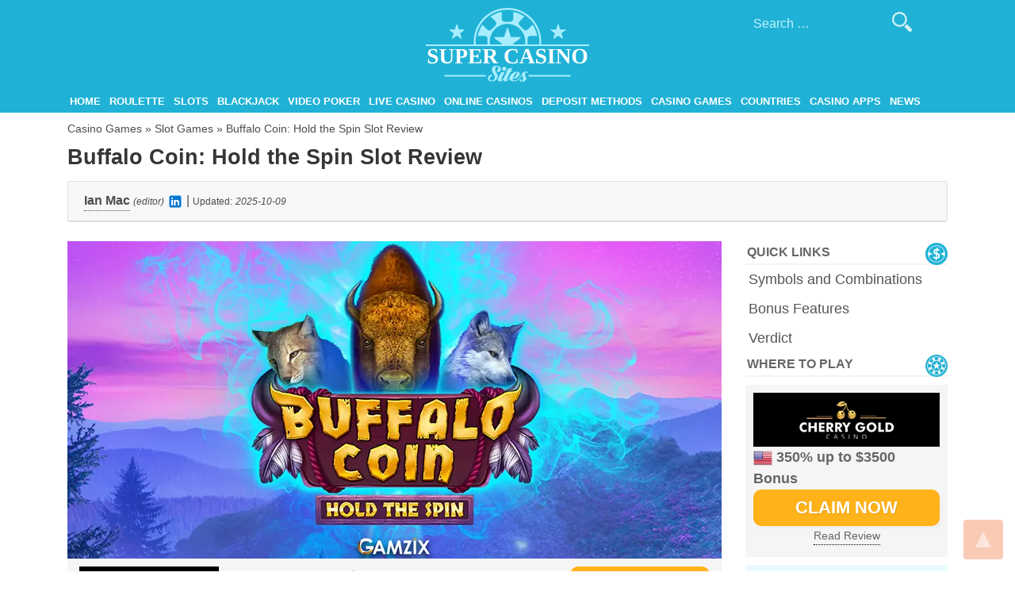

--- FILE ---
content_type: text/html; charset=UTF-8
request_url: https://www.supercasinosites.com/casino-games/slots/buffalo-coin-hold-the-spin-slot/
body_size: 10448
content:
<!doctype html>
<html lang="en-US">
<head>
<meta charset="UTF-8">
<meta name="viewport" content="width=device-width, initial-scale=1">
<link rel="profile" href="https://gmpg.org/xfn/11">
<meta name="google-site-verification" content="9EfkN8ehzeTWMXKXvSPJtuE2wv2niu873lQu_5bYrqk"/>
<link rel="preconnect" href="https://www.googletagmanager.com">
<link rel="preconnect" href="https://www.google-analytics.com">
<meta name='robots' content='index, follow, max-image-preview:large, max-snippet:-1, max-video-preview:-1'/>

<title>Buffalo Coin: Hold the Spin Slot Review - Play Buffalo Coin: Hold the Spin Slot Online</title>
<meta name="description" content="Try Buffalo Coin: Hold the Spin slot online for free or real money with no registration nor download required. Enjoy great collection of free casino games."/>
<link rel="canonical" href="https://www.supercasinosites.com/casino-games/slots/buffalo-coin-hold-the-spin-slot/"/>
<meta property="og:locale" content="en_US"/>
<meta property="og:type" content="article"/>
<meta property="og:title" content="Buffalo Coin: Hold the Spin Slot Review - Play Buffalo Coin: Hold the Spin Slot Online"/>
<meta property="og:description" content="Try Buffalo Coin: Hold the Spin slot online for free or real money with no registration nor download required. Enjoy great collection of free casino games."/>
<meta property="og:url" content="https://www.supercasinosites.com/casino-games/slots/buffalo-coin-hold-the-spin-slot/"/>
<meta property="og:site_name" content="Super Casino Sites"/>
<meta property="article:modified_time" content="2025-10-09T07:25:03+00:00"/>
<meta property="og:image" content="https://www.supercasinosites.com/wp-content/uploads/2022/11/buffalo-coin-hold-the-spin-slot-intro.webp"/>
<meta property="og:image:width" content="825"/>
<meta property="og:image:height" content="400"/>
<meta property="og:image:type" content="image/webp"/>
<meta name="twitter:card" content="summary_large_image"/>
<meta name="twitter:label1" content="Est. reading time"/>
<meta name="twitter:data1" content="5 minutes"/>
<script type="application/ld+json" class="yoast-schema-graph">{"@context":"https://schema.org","@graph":[{"@type":"WebPage","@id":"https://www.supercasinosites.com/casino-games/slots/buffalo-coin-hold-the-spin-slot/","url":"https://www.supercasinosites.com/casino-games/slots/buffalo-coin-hold-the-spin-slot/","name":"Buffalo Coin: Hold the Spin Slot Review - Play Buffalo Coin: Hold the Spin Slot Online","isPartOf":{"@id":"https://www.supercasinosites.com/#website"},"primaryImageOfPage":{"@id":"https://www.supercasinosites.com/casino-games/slots/buffalo-coin-hold-the-spin-slot/#primaryimage"},"image":{"@id":"https://www.supercasinosites.com/casino-games/slots/buffalo-coin-hold-the-spin-slot/#primaryimage"},"thumbnailUrl":"https://www.supercasinosites.com/wp-content/uploads/2022/11/buffalo-coin-hold-the-spin-slot-intro.webp","datePublished":"2022-11-02T14:01:26+00:00","dateModified":"2025-10-09T07:25:03+00:00","description":"Try Buffalo Coin: Hold the Spin slot online for free or real money with no registration nor download required. Enjoy great collection of free casino games.","breadcrumb":{"@id":"https://www.supercasinosites.com/casino-games/slots/buffalo-coin-hold-the-spin-slot/#breadcrumb"},"inLanguage":"en-US","potentialAction":[{"@type":"ReadAction","target":["https://www.supercasinosites.com/casino-games/slots/buffalo-coin-hold-the-spin-slot/"]}]},{"@type":"ImageObject","inLanguage":"en-US","@id":"https://www.supercasinosites.com/casino-games/slots/buffalo-coin-hold-the-spin-slot/#primaryimage","url":"https://www.supercasinosites.com/wp-content/uploads/2022/11/buffalo-coin-hold-the-spin-slot-intro.webp","contentUrl":"https://www.supercasinosites.com/wp-content/uploads/2022/11/buffalo-coin-hold-the-spin-slot-intro.webp","width":825,"height":400},{"@type":"BreadcrumbList","@id":"https://www.supercasinosites.com/casino-games/slots/buffalo-coin-hold-the-spin-slot/#breadcrumb","itemListElement":[{"@type":"ListItem","position":1,"name":"Casino Games","item":"https://www.supercasinosites.com/casino-games/"},{"@type":"ListItem","position":2,"name":"Slot Games","item":"https://www.supercasinosites.com/casino-games/slots/"},{"@type":"ListItem","position":3,"name":"Buffalo Coin: Hold the Spin Slot Review"}]},{"@type":"WebSite","@id":"https://www.supercasinosites.com/#website","url":"https://www.supercasinosites.com/","name":"Super Casino Sites","description":"The Best Online Casinos on the Internet","publisher":{"@id":"https://www.supercasinosites.com/#organization"},"potentialAction":[{"@type":"SearchAction","target":{"@type":"EntryPoint","urlTemplate":"https://www.supercasinosites.com/?s={search_term_string}"},"query-input":{"@type":"PropertyValueSpecification","valueRequired":true,"valueName":"search_term_string"}}],"inLanguage":"en-US"},{"@type":"Organization","@id":"https://www.supercasinosites.com/#organization","name":"SuperCasinoSites","url":"https://www.supercasinosites.com/","logo":{"@type":"ImageObject","inLanguage":"en-US","@id":"https://www.supercasinosites.com/#/schema/logo/image/","url":"https://www.supercasinosites.com/wp-content/uploads/2019/10/super-casino-sites-logo-1.webp","contentUrl":"https://www.supercasinosites.com/wp-content/uploads/2019/10/super-casino-sites-logo-1.webp","width":396,"height":179,"caption":"SuperCasinoSites"},"image":{"@id":"https://www.supercasinosites.com/#/schema/logo/image/"}}]}</script>

<link rel="alternate" type="application/rss+xml" title="Super Casino Sites &raquo; Feed" href="https://www.supercasinosites.com/feed/"/>
<link rel="alternate" type="application/rss+xml" title="Super Casino Sites &raquo; Comments Feed" href="https://www.supercasinosites.com/comments/feed/"/>
<link rel="alternate" title="oEmbed (JSON)" type="application/json+oembed" href="https://www.supercasinosites.com/wp-json/oembed/1.0/embed?url=https%3A%2F%2Fwww.supercasinosites.com%2Fcasino-games%2Fslots%2Fbuffalo-coin-hold-the-spin-slot%2F&#038;lang=en"/>
<link rel="alternate" title="oEmbed (XML)" type="text/xml+oembed" href="https://www.supercasinosites.com/wp-json/oembed/1.0/embed?url=https%3A%2F%2Fwww.supercasinosites.com%2Fcasino-games%2Fslots%2Fbuffalo-coin-hold-the-spin-slot%2F&#038;format=xml&#038;lang=en"/>
<style id='wp-img-auto-sizes-contain-inline-css'>img:is([sizes=auto i],[sizes^="auto," i]){contain-intrinsic-size:3000px 1500px}</style>
<style id='wp-block-library-inline-css'>:root{--wp-block-synced-color:#7a00df;--wp-block-synced-color--rgb:122,0,223;--wp-bound-block-color:var(--wp-block-synced-color);--wp-editor-canvas-background:#ddd;--wp-admin-theme-color:#007cba;--wp-admin-theme-color--rgb:0,124,186;--wp-admin-theme-color-darker-10:#006ba1;--wp-admin-theme-color-darker-10--rgb:0,107,160.5;--wp-admin-theme-color-darker-20:#005a87;--wp-admin-theme-color-darker-20--rgb:0,90,135;--wp-admin-border-width-focus:2px}@media (min-resolution:192dpi){:root{--wp-admin-border-width-focus:1.5px}}.wp-element-button{cursor:pointer}:root .has-very-light-gray-background-color{background-color:#eee}:root .has-very-dark-gray-background-color{background-color:#313131}:root .has-very-light-gray-color{color:#eee}:root .has-very-dark-gray-color{color:#313131}:root .has-vivid-green-cyan-to-vivid-cyan-blue-gradient-background{background:linear-gradient(135deg,#00d084,#0693e3)}:root .has-purple-crush-gradient-background{background:linear-gradient(135deg,#34e2e4,#4721fb 50%,#ab1dfe)}:root .has-hazy-dawn-gradient-background{background:linear-gradient(135deg,#faaca8,#dad0ec)}:root .has-subdued-olive-gradient-background{background:linear-gradient(135deg,#fafae1,#67a671)}:root .has-atomic-cream-gradient-background{background:linear-gradient(135deg,#fdd79a,#004a59)}:root .has-nightshade-gradient-background{background:linear-gradient(135deg,#330968,#31cdcf)}:root .has-midnight-gradient-background{background:linear-gradient(135deg,#020381,#2874fc)}:root{--wp--preset--font-size--normal:16px;--wp--preset--font-size--huge:42px}.has-regular-font-size{font-size:1em}.has-larger-font-size{font-size:2.625em}.has-normal-font-size{font-size:var(--wp--preset--font-size--normal)}.has-huge-font-size{font-size:var(--wp--preset--font-size--huge)}.has-text-align-center{text-align:center}.has-text-align-left{text-align:left}.has-text-align-right{text-align:right}.has-fit-text{white-space:nowrap!important}#end-resizable-editor-section{display:none}.aligncenter{clear:both}.items-justified-left{justify-content:flex-start}.items-justified-center{justify-content:center}.items-justified-right{justify-content:flex-end}.items-justified-space-between{justify-content:space-between}.screen-reader-text{border:0;clip-path:inset(50%);height:1px;margin:-1px;overflow:hidden;padding:0;position:absolute;width:1px;word-wrap:normal!important}.screen-reader-text:focus{background-color:#ddd;clip-path:none;color:#444;display:block;font-size:1em;height:auto;left:5px;line-height:normal;padding:15px 23px 14px;text-decoration:none;top:5px;width:auto;z-index:100000}html :where(.has-border-color){border-style:solid}html :where([style*=border-top-color]){border-top-style:solid}html :where([style*=border-right-color]){border-right-style:solid}html :where([style*=border-bottom-color]){border-bottom-style:solid}html :where([style*=border-left-color]){border-left-style:solid}html :where([style*=border-width]){border-style:solid}html :where([style*=border-top-width]){border-top-style:solid}html :where([style*=border-right-width]){border-right-style:solid}html :where([style*=border-bottom-width]){border-bottom-style:solid}html :where([style*=border-left-width]){border-left-style:solid}html :where(img[class*=wp-image-]){height:auto;max-width:100%}:where(figure){margin:0 0 1em}html :where(.is-position-sticky){--wp-admin--admin-bar--position-offset:var(--wp-admin--admin-bar--height,0px)}@media screen and (max-width:600px){html :where(.is-position-sticky){--wp-admin--admin-bar--position-offset:0px}}</style><style id='global-styles-inline-css'>:root{--wp--preset--aspect-ratio--square:1;--wp--preset--aspect-ratio--4-3:4/3;--wp--preset--aspect-ratio--3-4:3/4;--wp--preset--aspect-ratio--3-2:3/2;--wp--preset--aspect-ratio--2-3:2/3;--wp--preset--aspect-ratio--16-9:16/9;--wp--preset--aspect-ratio--9-16:9/16;--wp--preset--color--black:#000000;--wp--preset--color--cyan-bluish-gray:#abb8c3;--wp--preset--color--white:#ffffff;--wp--preset--color--pale-pink:#f78da7;--wp--preset--color--vivid-red:#cf2e2e;--wp--preset--color--luminous-vivid-orange:#ff6900;--wp--preset--color--luminous-vivid-amber:#fcb900;--wp--preset--color--light-green-cyan:#7bdcb5;--wp--preset--color--vivid-green-cyan:#00d084;--wp--preset--color--pale-cyan-blue:#8ed1fc;--wp--preset--color--vivid-cyan-blue:#0693e3;--wp--preset--color--vivid-purple:#9b51e0;--wp--preset--gradient--vivid-cyan-blue-to-vivid-purple:linear-gradient(135deg,rgb(6,147,227) 0%,rgb(155,81,224) 100%);--wp--preset--gradient--light-green-cyan-to-vivid-green-cyan:linear-gradient(135deg,rgb(122,220,180) 0%,rgb(0,208,130) 100%);--wp--preset--gradient--luminous-vivid-amber-to-luminous-vivid-orange:linear-gradient(135deg,rgb(252,185,0) 0%,rgb(255,105,0) 100%);--wp--preset--gradient--luminous-vivid-orange-to-vivid-red:linear-gradient(135deg,rgb(255,105,0) 0%,rgb(207,46,46) 100%);--wp--preset--gradient--very-light-gray-to-cyan-bluish-gray:linear-gradient(135deg,rgb(238,238,238) 0%,rgb(169,184,195) 100%);--wp--preset--gradient--cool-to-warm-spectrum:linear-gradient(135deg,rgb(74,234,220) 0%,rgb(151,120,209) 20%,rgb(207,42,186) 40%,rgb(238,44,130) 60%,rgb(251,105,98) 80%,rgb(254,248,76) 100%);--wp--preset--gradient--blush-light-purple:linear-gradient(135deg,rgb(255,206,236) 0%,rgb(152,150,240) 100%);--wp--preset--gradient--blush-bordeaux:linear-gradient(135deg,rgb(254,205,165) 0%,rgb(254,45,45) 50%,rgb(107,0,62) 100%);--wp--preset--gradient--luminous-dusk:linear-gradient(135deg,rgb(255,203,112) 0%,rgb(199,81,192) 50%,rgb(65,88,208) 100%);--wp--preset--gradient--pale-ocean:linear-gradient(135deg,rgb(255,245,203) 0%,rgb(182,227,212) 50%,rgb(51,167,181) 100%);--wp--preset--gradient--electric-grass:linear-gradient(135deg,rgb(202,248,128) 0%,rgb(113,206,126) 100%);--wp--preset--gradient--midnight:linear-gradient(135deg,rgb(2,3,129) 0%,rgb(40,116,252) 100%);--wp--preset--font-size--small:13px;--wp--preset--font-size--medium:20px;--wp--preset--font-size--large:36px;--wp--preset--font-size--x-large:42px;--wp--preset--spacing--20:0.44rem;--wp--preset--spacing--30:0.67rem;--wp--preset--spacing--40:1rem;--wp--preset--spacing--50:1.5rem;--wp--preset--spacing--60:2.25rem;--wp--preset--spacing--70:3.38rem;--wp--preset--spacing--80:5.06rem;--wp--preset--shadow--natural:6px 6px 9px rgba(0, 0, 0, 0.2);--wp--preset--shadow--deep:12px 12px 50px rgba(0, 0, 0, 0.4);--wp--preset--shadow--sharp:6px 6px 0px rgba(0, 0, 0, 0.2);--wp--preset--shadow--outlined:6px 6px 0px -3px rgb(255, 255, 255), 6px 6px rgb(0, 0, 0);--wp--preset--shadow--crisp:6px 6px 0px rgb(0, 0, 0);}:where(.is-layout-flex){gap:0.5em;}:where(.is-layout-grid){gap:0.5em;}body .is-layout-flex{display:flex;}.is-layout-flex{flex-wrap:wrap;align-items:center;}.is-layout-flex > :is(*, div){margin:0;}body .is-layout-grid{display:grid;}.is-layout-grid > :is(*, div){margin:0;}:where(.wp-block-columns.is-layout-flex){gap:2em;}:where(.wp-block-columns.is-layout-grid){gap:2em;}:where(.wp-block-post-template.is-layout-flex){gap:1.25em;}:where(.wp-block-post-template.is-layout-grid){gap:1.25em;}.has-black-color{color:var(--wp--preset--color--black) !important;}.has-cyan-bluish-gray-color{color:var(--wp--preset--color--cyan-bluish-gray) !important;}.has-white-color{color:var(--wp--preset--color--white) !important;}.has-pale-pink-color{color:var(--wp--preset--color--pale-pink) !important;}.has-vivid-red-color{color:var(--wp--preset--color--vivid-red) !important;}.has-luminous-vivid-orange-color{color:var(--wp--preset--color--luminous-vivid-orange) !important;}.has-luminous-vivid-amber-color{color:var(--wp--preset--color--luminous-vivid-amber) !important;}.has-light-green-cyan-color{color:var(--wp--preset--color--light-green-cyan) !important;}.has-vivid-green-cyan-color{color:var(--wp--preset--color--vivid-green-cyan) !important;}.has-pale-cyan-blue-color{color:var(--wp--preset--color--pale-cyan-blue) !important;}.has-vivid-cyan-blue-color{color:var(--wp--preset--color--vivid-cyan-blue) !important;}.has-vivid-purple-color{color:var(--wp--preset--color--vivid-purple) !important;}.has-black-background-color{background-color:var(--wp--preset--color--black) !important;}.has-cyan-bluish-gray-background-color{background-color:var(--wp--preset--color--cyan-bluish-gray) !important;}.has-white-background-color{background-color:var(--wp--preset--color--white) !important;}.has-pale-pink-background-color{background-color:var(--wp--preset--color--pale-pink) !important;}.has-vivid-red-background-color{background-color:var(--wp--preset--color--vivid-red) !important;}.has-luminous-vivid-orange-background-color{background-color:var(--wp--preset--color--luminous-vivid-orange) !important;}.has-luminous-vivid-amber-background-color{background-color:var(--wp--preset--color--luminous-vivid-amber) !important;}.has-light-green-cyan-background-color{background-color:var(--wp--preset--color--light-green-cyan) !important;}.has-vivid-green-cyan-background-color{background-color:var(--wp--preset--color--vivid-green-cyan) !important;}.has-pale-cyan-blue-background-color{background-color:var(--wp--preset--color--pale-cyan-blue) !important;}.has-vivid-cyan-blue-background-color{background-color:var(--wp--preset--color--vivid-cyan-blue) !important;}.has-vivid-purple-background-color{background-color:var(--wp--preset--color--vivid-purple) !important;}.has-black-border-color{border-color:var(--wp--preset--color--black) !important;}.has-cyan-bluish-gray-border-color{border-color:var(--wp--preset--color--cyan-bluish-gray) !important;}.has-white-border-color{border-color:var(--wp--preset--color--white) !important;}.has-pale-pink-border-color{border-color:var(--wp--preset--color--pale-pink) !important;}.has-vivid-red-border-color{border-color:var(--wp--preset--color--vivid-red) !important;}.has-luminous-vivid-orange-border-color{border-color:var(--wp--preset--color--luminous-vivid-orange) !important;}.has-luminous-vivid-amber-border-color{border-color:var(--wp--preset--color--luminous-vivid-amber) !important;}.has-light-green-cyan-border-color{border-color:var(--wp--preset--color--light-green-cyan) !important;}.has-vivid-green-cyan-border-color{border-color:var(--wp--preset--color--vivid-green-cyan) !important;}.has-pale-cyan-blue-border-color{border-color:var(--wp--preset--color--pale-cyan-blue) !important;}.has-vivid-cyan-blue-border-color{border-color:var(--wp--preset--color--vivid-cyan-blue) !important;}.has-vivid-purple-border-color{border-color:var(--wp--preset--color--vivid-purple) !important;}.has-vivid-cyan-blue-to-vivid-purple-gradient-background{background:var(--wp--preset--gradient--vivid-cyan-blue-to-vivid-purple) !important;}.has-light-green-cyan-to-vivid-green-cyan-gradient-background{background:var(--wp--preset--gradient--light-green-cyan-to-vivid-green-cyan) !important;}.has-luminous-vivid-amber-to-luminous-vivid-orange-gradient-background{background:var(--wp--preset--gradient--luminous-vivid-amber-to-luminous-vivid-orange) !important;}.has-luminous-vivid-orange-to-vivid-red-gradient-background{background:var(--wp--preset--gradient--luminous-vivid-orange-to-vivid-red) !important;}.has-very-light-gray-to-cyan-bluish-gray-gradient-background{background:var(--wp--preset--gradient--very-light-gray-to-cyan-bluish-gray) !important;}.has-cool-to-warm-spectrum-gradient-background{background:var(--wp--preset--gradient--cool-to-warm-spectrum) !important;}.has-blush-light-purple-gradient-background{background:var(--wp--preset--gradient--blush-light-purple) !important;}.has-blush-bordeaux-gradient-background{background:var(--wp--preset--gradient--blush-bordeaux) !important;}.has-luminous-dusk-gradient-background{background:var(--wp--preset--gradient--luminous-dusk) !important;}.has-pale-ocean-gradient-background{background:var(--wp--preset--gradient--pale-ocean) !important;}.has-electric-grass-gradient-background{background:var(--wp--preset--gradient--electric-grass) !important;}.has-midnight-gradient-background{background:var(--wp--preset--gradient--midnight) !important;}.has-small-font-size{font-size:var(--wp--preset--font-size--small) !important;}.has-medium-font-size{font-size:var(--wp--preset--font-size--medium) !important;}.has-large-font-size{font-size:var(--wp--preset--font-size--large) !important;}.has-x-large-font-size{font-size:var(--wp--preset--font-size--x-large) !important;}</style>
<style id='classic-theme-styles-inline-css'>.wp-block-button__link{color:#fff;background-color:#32373c;border-radius:9999px;box-shadow:none;text-decoration:none;padding:calc(.667em + 2px) calc(1.333em + 2px);font-size:1.125em}.wp-block-file__button{background:#32373c;color:#fff;text-decoration:none}</style>






<link rel="stylesheet" type="text/css" href="//www.supercasinosites.com/wp-content/cache/wpfc-minified/11vp4qgh/452t8.css" media="all"/>
<link rel="https://api.w.org/" href="https://www.supercasinosites.com/wp-json/"/><link rel="alternate" title="JSON" type="application/json" href="https://www.supercasinosites.com/wp-json/wp/v2/pages/74492"/><link rel="EditURI" type="application/rsd+xml" title="RSD" href="https://www.supercasinosites.com/xmlrpc.php?rsd"/>
<meta name="generator" content="WordPress 6.9"/>
<link rel='shortlink' href='https://www.supercasinosites.com/?p=74492'/>
		<style>.site-title, .site-description{position:absolute;clip:rect(1px, 1px, 1px, 1px);}</style>
<link rel="icon" href="https://www.supercasinosites.com/wp-content/uploads/2018/07/favicon-150x150.webp" sizes="32x32"/>
<link rel="icon" href="https://www.supercasinosites.com/wp-content/uploads/2018/07/favicon.webp" sizes="192x192"/>
<link rel="apple-touch-icon" href="https://www.supercasinosites.com/wp-content/uploads/2018/07/favicon.webp"/>
<meta name="msapplication-TileImage" content="https://www.supercasinosites.com/wp-content/uploads/2018/07/favicon.webp"/>

<script data-wpfc-render="false">(function(){let events=["mousemove", "wheel", "scroll", "touchstart", "touchmove"];let fired=false;events.forEach(function(event){window.addEventListener(event, function(){if(fired===false){fired=true;setTimeout(function(){ (function(d,s){var f=d.getElementsByTagName(s)[0];j=d.createElement(s);j.setAttribute('src', 'https://www.googletagmanager.com/gtag/js?id=G-B17JCHEN7P');f.parentNode.insertBefore(j,f);})(document,'script'); }, 100);}},{once: true});});})();</script>
<script>window.dataLayer=window.dataLayer||[];
function gtag(){dataLayer.push(arguments);}
gtag('js', new Date());
gtag('config', 'G-B17JCHEN7P');</script>


<meta name="yandex-verification" content="f66ae73b2d79acfa"/>


<meta name="author" content="Dan Howard">
<meta property="article:author" content="https://www.supercasinosites.com/authors/#dan-howard">
<link rel="author" href="https://www.supercasinosites.com/authors/#dan-howard">
</head>
<body data-rsssl=1 class="wp-singular page-template page-template-casino-game page-template-casino-game-php page page-id-74492 page-child parent-pageid-59360 wp-custom-logo wp-theme-roulettegames en_US">
<div id="page" class="site">
<a class="skip-link screen-reader-text" href="#content">Skip to content</a>
<header id="masthead" class="site-header">
<a id="back-to-top"></a>
<div class="container">
<div class="row">
<div class="site-branding col-12">
<div class="logo-text flex-center"><a href="https://www.supercasinosites.com/" rel="home">SuperCasinoSites</a></div><a href="https://www.supercasinosites.com/" class="custom-logo-link" rel="home"><img width="206" height="93" src="https://www.supercasinosites.com/wp-content/uploads/2018/07/logo.svg" class="custom-logo" alt="logo" decoding="async"/></a>				<p class="site-title"><a href="https://www.supercasinosites.com/" rel="home">Super Casino Sites</a></p>
<p class="site-description">The Best Online Casinos on the Internet</p></div><div class="search-form-wrapper"><form role="search" method="get" class="search-form" action="https://www.supercasinosites.com/"> <label> <span class="screen-reader-text">Search for:</span> <input type="search" class="search-field" placeholder="Search &hellip;" value="" name="s" /> </label> <input type="submit" class="search-submit" value="" /> </form></div><ul class="language-switcher"></ul>
<nav id="site-navigation" class="main-navigation col-12">
<button class="menu-toggle" aria-controls="primary-menu" aria-expanded="false">Menu</button>
<div class="menu-main-menu-container"><ul id="primary-menu" class="menu"><li id="menu-item-57007" class="menu-item menu-item-type-post_type menu-item-object-page menu-item-home menu-item-57007"><a href="https://www.supercasinosites.com/">Home</a></li> <li id="menu-item-57004" class="menu-item menu-item-type-post_type menu-item-object-page menu-item-has-children menu-item-57004"><a href="https://www.supercasinosites.com/roulette/">Roulette</a> <ul class="sub-menu"> <li id="menu-item-75530" class="menu-item menu-item-type-post_type menu-item-object-page menu-item-75530"><a href="https://www.supercasinosites.com/roulette/roulette-apps/">Roulette Apps for iOS and Android</a></li> </ul> </li> <li id="menu-item-57005" class="menu-item menu-item-type-post_type menu-item-object-page menu-item-has-children menu-item-57005"><a href="https://www.supercasinosites.com/slots/">Slots</a> <ul class="sub-menu"> <li id="menu-item-75424" class="menu-item menu-item-type-post_type menu-item-object-page menu-item-75424"><a href="https://www.supercasinosites.com/slots/slots-apps/">Slots Apps for iOS and Android</a></li> </ul> </li> <li id="menu-item-57001" class="menu-item menu-item-type-post_type menu-item-object-page menu-item-has-children menu-item-57001"><a href="https://www.supercasinosites.com/blackjack/">Blackjack</a> <ul class="sub-menu"> <li id="menu-item-75853" class="menu-item menu-item-type-post_type menu-item-object-page menu-item-75853"><a href="https://www.supercasinosites.com/blackjack/blackjack-apps/">Blackjack Apps for iOS and Android</a></li> </ul> </li> <li id="menu-item-57006" class="menu-item menu-item-type-post_type menu-item-object-page menu-item-has-children menu-item-57006"><a href="https://www.supercasinosites.com/video-poker/">Video Poker</a> <ul class="sub-menu"> <li id="menu-item-75854" class="menu-item menu-item-type-post_type menu-item-object-page menu-item-75854"><a href="https://www.supercasinosites.com/video-poker/video-poker-apps/">Video Poker Apps for iOS and Android</a></li> </ul> </li> <li id="menu-item-57002" class="menu-item menu-item-type-post_type menu-item-object-page menu-item-57002"><a href="https://www.supercasinosites.com/live-dealer-casino/">Live Casino</a></li> <li id="menu-item-57000" class="menu-item menu-item-type-post_type menu-item-object-page menu-item-has-children menu-item-57000"><a href="https://www.supercasinosites.com/online-casinos/">Online Casinos</a> <ul class="sub-menu"> <li id="menu-item-75237" class="menu-item menu-item-type-post_type menu-item-object-page menu-item-75237"><a href="https://www.supercasinosites.com/online-casinos/best-paying-casinos/">Best Paying Casinos</a></li> </ul> </li> <li id="menu-item-57003" class="menu-item menu-item-type-post_type menu-item-object-page menu-item-57003"><a href="https://www.supercasinosites.com/online-casino-deposit/">Deposit Methods</a></li> <li id="menu-item-59760" class="menu-item menu-item-type-post_type menu-item-object-page current-page-ancestor menu-item-has-children menu-item-59760"><a href="https://www.supercasinosites.com/casino-games/">Casino Games</a> <ul class="sub-menu"> <li id="menu-item-59924" class="menu-item menu-item-type-post_type menu-item-object-page current-page-ancestor menu-item-59924"><a href="https://www.supercasinosites.com/casino-games/slots/">Slots</a></li> <li id="menu-item-59935" class="menu-item menu-item-type-post_type menu-item-object-page menu-item-59935"><a href="https://www.supercasinosites.com/casino-games/roulette/">Roulette</a></li> <li id="menu-item-59934" class="menu-item menu-item-type-post_type menu-item-object-page menu-item-59934"><a href="https://www.supercasinosites.com/casino-games/blackjack/">Blackjack</a></li> <li id="menu-item-60064" class="menu-item menu-item-type-post_type menu-item-object-page menu-item-60064"><a href="https://www.supercasinosites.com/casino-games/video-poker/">Video Poker</a></li> <li id="menu-item-76405" class="menu-item menu-item-type-post_type menu-item-object-page menu-item-76405"><a href="https://www.supercasinosites.com/casino-games/crypto-games/">Crypto Games</a></li> <li id="menu-item-63754" class="menu-item menu-item-type-post_type menu-item-object-page menu-item-63754"><a href="https://www.supercasinosites.com/casino-software/">Casino Software</a></li> </ul> </li> <li id="menu-item-59474" class="menu-item menu-item-type-post_type menu-item-object-page menu-item-59474"><a href="https://www.supercasinosites.com/countries/">Countries</a></li> <li id="menu-item-60988" class="menu-item menu-item-type-post_type menu-item-object-page menu-item-60988"><a href="https://www.supercasinosites.com/casino-apps/">Casino Apps</a></li> <li id="menu-item-76879" class="menu-item menu-item-type-taxonomy menu-item-object-category menu-item-76879"><a href="https://www.supercasinosites.com/category/news/">News</a></li> </ul></div></nav></div></div></header>
<div id="content" class="site-content">
<div class="container">
<div id="breadcrumbs"><span><span><a href="https://www.supercasinosites.com/casino-games/">Casino Games</a></span> » <span><a href="https://www.supercasinosites.com/casino-games/slots/">Slot Games</a></span> » <span class="breadcrumb_last" aria-current="page">Buffalo Coin: Hold the Spin Slot Review</span></span></div><h1 class="entry-title my-0">Buffalo Coin: Hold the Spin Slot Review</h1>
<div class="card mt-3">
<div class="card-header">
<span class="byline">Ian Mac<div class="bio">Ian Mac is a dedicated content writer and editor with consistent five-star feedback for high-quality gambling content. He covers casino bonuses and destinations, plus games such as slots, roulette, and blackjack.</div></span> <em style="font-size: 12px;">(editor)</em> <a rel="nofollow" target="_blank" href="https://www.linkedin.com/in/ian-mac369"><img width="20" height="20" src="https://www.supercasinosites.com/wp-content/themes/roulettegames/images/icon-linkedin.svg"></a> | <span style="font-size: 12px;" class="updated-label">Updated:</span> <em style="font-size: 12px;"><time datetime="2025-10-09 07:25:03">2025-10-09</time></em></div></div></div><div class="container">
<div class="row">
<div id="primary" class="content-area col-md-8 col-lg-9">
<main id="main" class="site-main">
<article id="post-74492" class="post-74492 page type-page status-publish has-post-thumbnail hentry">
<div class="entry-content">
<p><img fetchpriority="high" decoding="async" class="aligncenter" src="/wp-content/uploads/2022/11/buffalo-coin-hold-the-spin-slot-intro.webp" alt="Buffalo Coin: Hold the Spin Slot Review" width="825" height="400"></p>
<div id="affmo_au_E3fgNHarMGew0lipSl8C" class="affmo_au loading"></div><p>Buffalo Coin is an animal-themed slot featuring majestic wild animals found in <strong>the North American wilderness</strong>. Each animal is intricately rendered, and players who value visuals will be happy to see that the icon illustrations are animated. <strong>The background music is also a perfect fit for the setting</strong>.</p>
<p>In addition to the graphics, Gamzix has paid special attention to the extras players can encounter while playing Buffalo Coin, including bonuses such as <strong>free spins</strong> and <strong>a unique mini-game</strong>. The slot offers 20 paylines, and its RTP of 96.3% is about average for online slots.</p>
<table class="tableSummary">
<tbody>
<tr>
<th colspan="2">Buffalo Coin: Hold the Spin Slot Summary</th>
</tr>
<tr>
<td>Software Provider</td>
<td>Gamzix</td>
</tr>
<tr>
<td>Number of Paylines</td>
<td>20</td>
</tr>
<tr>
<td>RTP</td>
<td>96.30%</td>
</tr>
<tr>
<td>Minimum Bet</td>
<td>0.2</td>
</tr>
<tr>
<td>Maximum Bet</td>
<td>20</td>
</tr>
<tr>
<td>Wild Symbols</td>
<td>Buffalo</td>
</tr>
<tr>
<td>Scatter Symbol</td>
<td>Full Moon, Bonus Coin</td>
</tr>
<tr>
<td>Bonus Features</td>
<td>Free Spins, Bonus Game, Buy Free Spins</td>
</tr>
<tr>
<td>Jackpot</td>
<td>x5200</td>
</tr>
</tbody>
</table>
<p><a data-youtube="" class="yt-video-preloader" rel="nofollow" href="https://www.youtube.com/watch?v=cGDsSPbyhio"></a></p>
<h2 id="symbols" class="hdnggd">Symbols and Winning Combinations of Buffalo Coin: Hold the Spin Slot</h2>
<p><img decoding="async" class="alignleft" src="/wp-content/uploads/2019/01/slots-mobile-iphone.svg" alt="Winning Combinations">Buffalo Coin has two sets of symbols that deliver standard payouts. The first group features stylized playing card symbols, and <strong>all of them pay 40x for a five-reel combination</strong> when you have placed the maximum bet.</p>
<p>The more lucrative symbols depict various North American animals. The first is <strong>the American Bald Eagle</strong>, which pays 80x when five land on a payline. Next is <strong>the American Bobcat</strong>; landing five of these awards 120x your bet.</p>
<p><strong>The Wolf</strong> pays 160x for five on a line. The final regular symbol is <strong>the Grizzly Bear</strong>, which tops the group with a 240x payout. However, it is not the most rewarding icon overall.</p>
<p>That honor goes to <strong>the Full Moon</strong>; landing five of these symbols awards a <strong>4,000x win</strong>. The Full Moon also serves as a Scatter that unlocks Buffalo Coin’s Free Spins round. The golden coin Bonus symbol is another Scatter. It triggers the Bonus Game and is also <strong>tied to the slot’s jackpot system</strong>.</p>
<p>The final symbol is <strong>the Buffalo</strong> itself, the slot’s stacked Wild icon. It substitutes for all other symbols except Scatters and also pays 300x for five of a kind.</p>
<h2 id="features" class="hdnggd">Bonus Features of Buffalo Coin: Hold the Spin Slot</h2>
<p><img decoding="async" class="alignleft" src="/wp-content/uploads/2019/02/casino-bonus.svg" alt="Bonus image">Buffalo Coin offers several bonus features, the first of which is unlocked by the Full Moon symbol. This symbol is <strong>Buffalo Coin’s Scatter</strong>, and collecting it awards free games. <strong>Free Spins mode</strong> has several variations determined by the number of Scatters that trigger it.</p>
<p>Three Full Moon Scatters award 8 free spins, four Scatters award 10, and five Scatters grant <strong>12 free games</strong>. During Free Spins, only the animal symbols, the Wild, and the Bonus Coin appear on the reels. <strong>Low-paying symbols are excluded from Free Spins</strong>. You can also buy Free Spins if you wish. Use the Dreamcatcher button to make the purchase.</p>
<p>Players may also notice that Bonus Coins will occasionally land on the reels. These symbols are your gateway to <strong>Buffalo Coin’s Bonus Game</strong>. Whenever at least five Bonus Coin symbols land during a spin, whether in the base game or during Free Spins, you will enter the Bonus Game. The five Bonus Coins that triggered the feature remain sticky during the mini-game. You start with three respins, and each new Bonus Coin that lands resets the counter to three. Once you run out of respins, you will collect the winnings from each Bonus Coin and be taken back to the base game.</p>
<p><strong>Buffalo Coin boasts three jackpot levels</strong> determined by the number of lines filled with Bonus Coin Scatters. One line awards the Mini jackpot. Two lines trigger the Major jackpot, while three lines award the Mega jackpot.</p>
<h2 id="verdict" class="hdnggd">Verdict</h2>
<p>Buffalo Coin is an <strong>excellent combination of classic slot gameplay and modern online slot mechanics</strong>. It is worth considering if you are seeking a new game to try, especially if you are fond of the majestic animals that roam the United States&#8217; parks and wilderness. The gameplay is exciting, and with a bit of luck, you could land some sizable wins.</p></div></article>
</main></div><aside id="secondary" class="widget-area sb-inner-guide-page col-md-4 col-lg-3">
<section id="custom_html-11" class="widget_text widget widget_custom_html"><div class="textwidget custom-html-widget">        <section id="sb-quick-links" class="widget_text widget_custom_html">
<span class="widget-title">Quick Links</span>
<div class="textwidget custom-html-widget"> <ul> <li><a href="#symbols">Symbols and Combinations</a></li> <li><a href="#features">Bonus Features</a></li> <li><a href="#verdict">Verdict</a></li> </ul></div></section>
<style>#sb-quick-links .widget-title::after{background-image:url(https://www.supercasinosites.com/wp-content/uploads/2018/07/slots.svg);}</style></div></section><section id="custom_html-12" class="widget_text widget widget_custom_html"><div class="textwidget custom-html-widget">
<div id="affmo_au_EYCzbTS4PK2YAVMwxM5D" class="affmo_au loading"></div></div></section></aside></div></div></div><div id="affmo_au_CMY266e7rCvC7c1PMcMu" class="affmo_au loading"></div><footer id="colophon" class="site-footer">
<div class="container">
<div class="text-footer">
<p>The articles published on SuperCasinoSites are intended to be used solely as informational resources, including our reviews, guides, and casino recommendations. We ourselves are not casino operators, do not offer any real-money games on our website, and cannot be held liable for the financial risks readers take when participating in real-money gambling activities.</p>
<p>Visitors of SuperCasinoSites should keep in mind gambling can be highly addictive and as such, should always be approached responsibly and with due measure. If you or someone you know struggles with gambling addiction, we recommend you contact the free gambling helplines like those operated by organizations like <a href="http://www.begambleaware.com" rel="nofollow" target="_blank">www.begambleaware.com</a>.</p>
<p>Before you register and play at any of the casinos we review and recommend, do check the legal and regulatory frameworks pertaining to real-money online gambling in your country to ensure you are not acting in violation with its laws.</p>
<section id="nav_menu-2" class="widget widget_nav_menu"><div class="menu-menu-footer-en-container"><ul id="menu-menu-footer-en" class="menu"><li id="menu-item-69875" class="menu-item menu-item-type-post_type menu-item-object-page menu-item-69875"><a href="https://www.supercasinosites.com/articles/">Articles</a></li> <li id="menu-item-68151" class="menu-item menu-item-type-post_type menu-item-object-page menu-item-68151"><a href="https://www.supercasinosites.com/reports/">Reports</a></li> <li id="menu-item-74032" class="menu-item menu-item-type-taxonomy menu-item-object-category menu-item-74032"><a href="https://www.supercasinosites.com/category/research/">Research</a></li> <li id="menu-item-62625" class="menu-item menu-item-type-post_type menu-item-object-page menu-item-62625"><a href="https://www.supercasinosites.com/about-us/">About Us</a></li> <li id="menu-item-62624" class="menu-item menu-item-type-post_type menu-item-object-page menu-item-62624"><a href="https://www.supercasinosites.com/authors/">Authors</a></li> <li id="menu-item-62623" class="menu-item menu-item-type-post_type menu-item-object-page menu-item-62623"><a href="https://www.supercasinosites.com/contact-us/">Contact us</a></li> </ul></div></section></div><div class="site-info"> <span> Copyright &copy; 2026 <a href="https://www.supercasinosites.com">Super Casino Sites</a>. All Rights Reserved.</span> <span class="gamble-aware"> <img src="/wp-content/uploads/2019/02/18plus.png" alt="18 plus"> <a href="http://www.gamcare.org.uk/" rel="nofollow" target="_blank" title="Gam Care"> <img src="/wp-content/uploads/2019/02/gam-care.png" alt="Gam Care"> </a> <a href="https://www.gambleaware.org/" rel="nofollow" target="_blank" title="Gamble Awere"> <img src="/wp-content/uploads/2024/12/gamble-awere.png" alt="Gamble Awere"> </a> <a href="//www.dmca.com/Protection/Status.aspx?ID=76c73ed7-94ed-4061-a666-17d2dd79a6e6" target="_blank" title="DMCA.com Protection Status" class="dmca-badge" rel="nofollow noopener"> <img style="max-width: 100px;" src ="/wp-content/themes/roulettegames/images/dmca-logo.png" alt="DMCA.com Protection Status"/> </a> </span></div></div><a class="back-to-top" href="javascript:"></a>
</footer></div><script>var _paq=window._paq=window._paq||[];
_paq.push(['trackPageView']);
_paq.push(['enableLinkTracking']);
(function(){
var u="https://analytics.affmo.com/";
_paq.push(['setTrackerUrl', u+'matomo.php']);
_paq.push(['setSiteId', '3']);
var d=document, g=d.createElement('script'), s=d.getElementsByTagName('script')[0];
g.async=true; g.src=u+'matomo.js'; s.parentNode.insertBefore(g,s);
})();</script>
<script id="affmo-js-js-extra">var front={"ajaxurl":"https://www.supercasinosites.com/wp-admin/admin-ajax.php"};
//# sourceURL=affmo-js-js-extra</script>
<script src='//www.supercasinosites.com/wp-content/cache/wpfc-minified/8axmvfel/452t8.js'></script>
<script src="https://secure.adnxs.com/seg?add=33830035&t=1"></script>
<script>setTimeout(function(){
if(!document.getElementById('JasHAAffsaMosaAdsANa2i')){
jQuery('a[target="_blank"]').removeAttr('target');
}}, 1000);</script>
<script>setTimeout(function(){
if(!document.getElementById('JasHAAffsaMosaAdsANa2i')){
jQuery('a[target="_blank"]').removeAttr('target');
}}, 1000);</script>
<script>setTimeout(function(){
if(!document.getElementById('JasHAAffsaMosaAdsANa2i')){
jQuery('a[target="_blank"]').removeAttr('target');
}}, 1000);</script>
<script type="speculationrules">{"prefetch":[{"source":"document","where":{"and":[{"href_matches":"/*"},{"not":{"href_matches":["/wp-*.php","/wp-admin/*","/wp-content/uploads/*","/wp-content/*","/wp-content/plugins/*","/wp-content/themes/roulettegames/*","/*\\?(.+)"]}},{"not":{"selector_matches":"a[rel~=\"nofollow\"]"}},{"not":{"selector_matches":".no-prefetch, .no-prefetch a"}}]},"eagerness":"conservative"}]}</script>
<script src='//www.supercasinosites.com/wp-content/cache/wpfc-minified/2c3lflwp/hxg92.js'></script>
<script id="pll_cookie_script-js-after">(function(){
var expirationDate=new Date();
expirationDate.setTime(expirationDate.getTime() + 31536000 * 1000);
document.cookie="pll_language=en; expires=" + expirationDate.toUTCString() + "; path=/; secure; SameSite=Lax";
}());
//# sourceURL=pll_cookie_script-js-after</script>
<script defer src='//www.supercasinosites.com/wp-content/cache/wpfc-minified/1z7nrs7w/hxg92.js'></script>
<script>(function jqIsReady_747(){if(typeof jQuery==="undefined"){setTimeout(jqIsReady_747, 100);}else{
jQuery(document).ready(function($){
affmoAsync(["games_content_w2p"], 'E3fgNHarMGew0lipSl8C');
});}})();</script>
<script>(function jqIsReady_237(){if(typeof jQuery==="undefined"){setTimeout(jqIsReady_237, 100);}else{
jQuery(document).ready(function($){
affmoAsync(["games_sb_w2p"], 'EYCzbTS4PK2YAVMwxM5D');
});}})();</script>
<script>(function jqIsReady_969(){if(typeof jQuery==="undefined"){setTimeout(jqIsReady_969, 100);}else{
jQuery(document).ready(function($){
affmoAsync(["afflink"], 'CMY266e7rCvC7c1PMcMu');
});}})();</script>
</body>
</html><!-- WP Fastest Cache file was created in 0.179 seconds, on January 3, 2026 @ 5:30 pm -->

--- FILE ---
content_type: text/html; charset=UTF-8
request_url: https://www.supercasinosites.com/wp-admin/admin-ajax.php
body_size: 63
content:
{"status":"success","au_id":"E3fgNHarMGew0lipSl8C","data":"<div class=\"container wh-games-content-where-to-play\">\r\n    <div class=\"row\">\r\n        <div class=\"col-12 col-md-12 col-lg-3\">\r\n            <div class=\"col-12 flex-center logo\"><a href=\"https:\/\/www.supercasinosites.com\/online-casinos\/cherry-gold-casino-review\/\"><img src=\"https:\/\/www.supercasinosites.com\/wp-content\/uploads\/casino-logos\/md-cherry-gold-casino-logo.webp\"><\/a><\/div>\r\n        <\/div>\r\n        <div class=\"col-12 col-md-8 col-lg-6\">\r\n                <div class=\"bns-main\">Get 350% up to $3500 Bonus<\/div>\r\n            <div class=\"sub-bns\">  <img src=\"\/wp-content\/uploads\/flags\/us.png\" \/>  For new players at Cherry Gold Casino<\/div>\r\n            \r\n        <\/div>\r\n        <div class=\"col-12 col-md-4 col-lg-3 text-center\">\r\n            <a href=\"\/out\/cherry-gold-casino?au&#x3D;107&amp;bp&#x3D;8\" target=\"_blank\" rel=\"nofollow\" class=\"main-btn\">Claim Now<\/a>\r\n            <a href=\"https:\/\/www.supercasinosites.com\/online-casinos\/cherry-gold-casino-review\/\" class=\"read-review\">Read Review<\/a>\r\n        <\/div>\r\n    <\/div>\r\n<\/div><script>\n  setTimeout(function(){\n    if(!document.getElementById('JasHAAffsaMosaAdsANa2i')) {\n      jQuery('a[target=\"_blank\"]').removeAttr('target');\n    }\n  }, 1000);\n<\/script>\n"}

--- FILE ---
content_type: text/html; charset=UTF-8
request_url: https://www.supercasinosites.com/wp-admin/admin-ajax.php
body_size: 119
content:
{"status":"success","au_id":"EYCzbTS4PK2YAVMwxM5D","data":"<section class=\"widget wh-games-sb-where-to-play\">\r\n<span class=\"widget-title\">Where to Play<\/span>\r\n    <div class=\"item\">\r\n        <div class=\"flex-center logo\"><a href=\"https:\/\/www.supercasinosites.com\/online-casinos\/cherry-gold-casino-review\/\"><img src=\"https:\/\/www.supercasinosites.com\/wp-content\/uploads\/casino-logos\/md-cherry-gold-casino-logo.webp\"><\/a><\/div>\r\n        <div class=\"bns-main\">  <img src=\"\/wp-content\/uploads\/flags\/us.png\" \/>  \r\n                350% up to $3500 Bonus\r\n        \t\r\n        <\/div>\r\n        \r\n        <div class=\"text-center\">\r\n            <a href=\"\/out\/cherry-gold-casino?au&#x3D;108&amp;bp&#x3D;7\" target=\"_blank\" rel=\"nofollow\" class=\"main-btn\">Claim Now<\/a>\r\n            <a href=\"https:\/\/www.supercasinosites.com\/online-casinos\/cherry-gold-casino-review\/\" class=\"read-review\">Read Review<\/a>\r\n        <\/div>\r\n    <\/div>\r\n    <div class=\"item\">\r\n        <div class=\"flex-center logo\"><a href=\"https:\/\/www.supercasinosites.com\/online-casinos\/bitstarz-casino-review\/\"><img src=\"https:\/\/www.supercasinosites.com\/wp-content\/uploads\/casino-logos\/md-bitstarz-casino-logo.webp\"><\/a><\/div>\r\n        <div class=\"bns-main\">  <img src=\"\/wp-content\/uploads\/flags\/us.png\" \/>  \r\n                100% up to $100 Bonus\r\n        \t\r\n        <\/div>\r\n        \r\n        <div class=\"text-center\">\r\n            <a href=\"\/out\/bitstarz-casino?au&#x3D;108&amp;bp&#x3D;8\" target=\"_blank\" rel=\"nofollow\" class=\"main-btn\">Claim Now<\/a>\r\n            <a href=\"https:\/\/www.supercasinosites.com\/online-casinos\/bitstarz-casino-review\/\" class=\"read-review\">Read Review<\/a>\r\n        <\/div>\r\n    <\/div>\r\n    <div class=\"item\">\r\n        <div class=\"flex-center logo\"><a href=\"https:\/\/www.supercasinosites.com\/online-casinos\/bovegas-casino-review\/\"><img src=\"https:\/\/www.supercasinosites.com\/wp-content\/uploads\/casino-logos\/md-bovegas-casino-logo.webp\"><\/a><\/div>\r\n        <div class=\"bns-main\">  <img src=\"\/wp-content\/uploads\/flags\/us.png\" \/>  \r\n                300% up to $3000 Bonus\r\n        \t\r\n        <\/div>\r\n        \r\n        <div class=\"text-center\">\r\n            <a href=\"\/out\/bovegas?au&#x3D;108&amp;bp&#x3D;9\" target=\"_blank\" rel=\"nofollow\" class=\"main-btn\">Claim Now<\/a>\r\n            <a href=\"https:\/\/www.supercasinosites.com\/online-casinos\/bovegas-casino-review\/\" class=\"read-review\">Read Review<\/a>\r\n        <\/div>\r\n    <\/div>\r\n<\/section><script>\n  setTimeout(function(){\n    if(!document.getElementById('JasHAAffsaMosaAdsANa2i')) {\n      jQuery('a[target=\"_blank\"]').removeAttr('target');\n    }\n  }, 1000);\n<\/script>\n"}

--- FILE ---
content_type: text/html; charset=UTF-8
request_url: https://www.supercasinosites.com/wp-admin/admin-ajax.php
body_size: -78
content:
{"status":"success","au_id":"CMY266e7rCvC7c1PMcMu","data":"<script>\n  setTimeout(function(){\n    if(!document.getElementById('JasHAAffsaMosaAdsANa2i')) {\n      jQuery('a[target=\"_blank\"]').removeAttr('target');\n    }\n  }, 1000);\n<\/script>\n"}